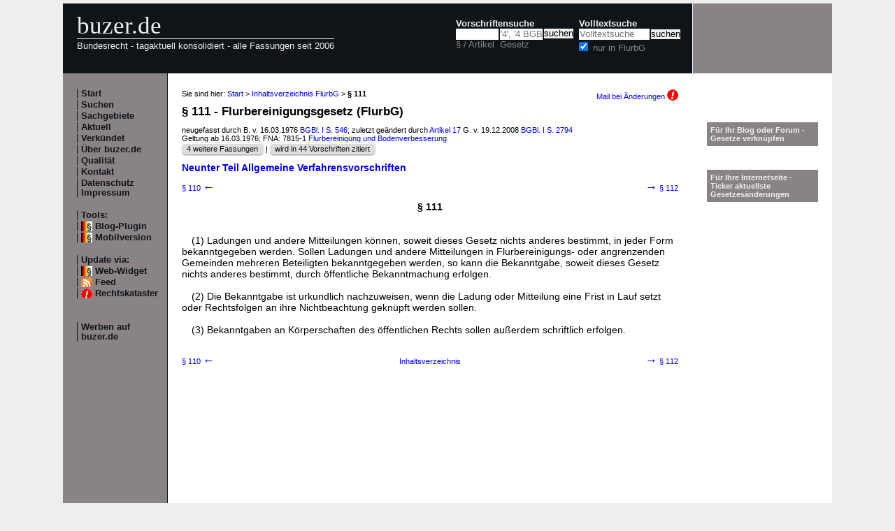

--- FILE ---
content_type: text/html; charset=utf-8
request_url: https://www.buzer.de/gesetz/4016/a56085.htm
body_size: 3545
content:

<!DOCTYPE html PUBLIC "-//W3C//DTD XHTML 1.0 Strict//EN" 
  "http://www.w3.org/TR/xhtml1/DTD/xhtml1-strict.dtd">
  
<html lang="de" xmlns="http://www.w3.org/1999/xhtml">
<head>
	
	<meta http-equiv="Content-Type" content="text/html; charset=utf-8" />
	<meta http-equiv="expires" content="0" />
	<meta name="language" content="de" />
	<meta name="referrer" content="origin-when-cross-origin" />
	<meta name="author" content="buzer.de" />
	<link href="/screen.css" rel="stylesheet" type="text/css" media="all" /><meta name="viewport" content="width=device-width, initial-scale=1.0" /><link href="/print.css" rel="stylesheet" type="text/css" media="print" />
	<link rel="alternate" type="application/rss+xml" title="buzer.de Feed" href="/gesetze_feed.xml" />
	<link rel="search" type="application/opensearchdescription+xml" title="buzer.de - Titelsuche, z.B. '32a EStG'" href="/buzer_search_titel.xml" />
	<link rel="search" type="application/opensearchdescription+xml" title="buzer.de - Volltextsuche" href="/buzer_search_volltext.xml" />
<link rel="chapter" href="/gesetz/4016/b10811.htm" title="Neunter Teil Allgemeine
Verfahrensvorschriften" /><link rel="contents" href="/gesetz/4016/index.htm" title="Inhaltsverzeichnis FlurbG" /><meta name="robots" content="index,follow" />
<link rel="canonical" href="https://www.buzer.de/gesetz/4016/a56085.htm" />
	
	<title>&sect; 111 FlurbG Flurbereinigungsgesetz </title>
	<meta name="description" content="(1) Ladungen und andere Mitteilungen k&ouml;nnen, soweit dieses Gesetz nichts anderes bestimmt, in jeder Form bekanntgegeben werden. Sollen Ladungen und andere Mitteilungen in Flurbereinigungs- oder angrenzenden Gemeinden mehreren Beteiligten " />
	<meta name="keywords" content="Ladung Mitteilung Bekanntgabe Allgemeine Bekanntgaben Bekanntmachung Beteiligten Flurbereinigungs Gemeinden K&ouml;rperschaften Nichtbeachtung Recht Rechtsfolgen Sollen" />
</head>
<body>
<div class="main">
<div class="headerb">
	<div class="logog"><a href="/index.htm">buzer.de</a></div>
	<div class="logok"><span> Bundesrecht - tagaktuell konsolidiert - alle Fassungen seit 2006</span></div>
	<div class="suchform"><div class="suchform1"><form name="Vorschriftensuche" method="get" action="/s1.htm">
<div>
<div class="suchetitel">Vorschriftensuche</div>	
<div class="input1plabel"><input class="input1p" name="a" type="text" id="paragraf" accesskey="a" value="" autocorrect="off" autocomplete="off" title="tippen Sie z.B. '1 EStG' und dr&uuml;cken Sie 'Enter';
wird automatisch ohne Maus beim Tippen einer Zahl ausgew&auml;hlt" />
<label for="paragraf">&sect; / Artikel</label></div><div class="input1glabel"><input class="input1g ajax-suggestion url-/suggest" name="g" type="text" placeholder="'4', '4 BGB' o. 'BGB'" id="gesetz" accesskey="g" value="" autocorrect="off" autocomplete="off" title="Suche mit Namen, einem Teil davon oder anhand der Fundstelle;
wird automatisch ohne Maus beim Tippen eines Buchstaben ausgew&auml;hlt" /><label for="gesetz">Gesetz</label></div><input class="input1s" type="submit" value="suchen" />
<input type="hidden" name="kurz" value="FlurbG" />
<input type="hidden" name="ag" value="4016" />
</div></form></div>
<div class="suchform2"><form name="Volltextsuche" method="get" action="/s2.htm">
			<div>
			<div class="input2vlabel"><label for="volltextsuche">Volltextsuche</label></div>
			<input class="input2v" name="v" placeholder="Volltextsuche" type="text" id="volltextsuche" accesskey="v" value="" title="suchen Sie hier im vollen Text der Gesetze" /><input class="input2s" type="submit" value="suchen" onClick="return checkEmptyFulltext();" />
			<div class="input2llabel">
			<input class="input2l" id="lokalesuche" type="checkbox" name="loc" value="1" checked="checked" />
			<label for="lokalesuche">nur in FlurbG</label>
			</div>
			<input type="hidden" name="kurz" value="FlurbG" />

			<input type="hidden" name="ag" value="4016" />
			</div>
		</form>
	</div>
<div class="updown mheadhide"><a href="#"><span class="navarrow">&#8593;</span> nach oben</a> <a href="#b"><span class="navarrow">&#8595;</span> nach unten</a></div></div>	

</div>
<div class="headerbr"></div>

<div class="dcont"><div class="boxleft">&nbsp;</div><div class="dcontl"><div class="m"><a href="/index.htm" title="zur Startseite">Start</a></div><div class="m"><a href="/s.htm" title="alle Suchfunktionen">Suchen</a></div><div class="m"><a href="/fna/index.htm" title="Sachgebiete nach FNA">Sachgebiete</a></div><div class="m"><a href="/z.htm" title="gerade in Kraft getretene &Auml;nderungen">Aktuell</a></div><div class="m"><a href="/v.htm" title="demn&auml;chst in Kraft tretende &Auml;nderungen">Verk&uuml;ndet</a></div><div class="m"><a href="/h.htm" title="Nutzungshinweise f&uuml;r buzer.de">&Uuml;ber buzer.de</a></div><div class="m"><a href="/quality.htm" title="Qualicheck">Qualit&auml;t</a></div><div class="m"><a href="https://www.buzer.de/k.htm" title="Kontaktformular">Kontakt</a></div><div class="m"><a href="/i.htm" title="Impressum, Datenschutz">Datenschutz Impressum</a></div><br /><div class="m">Tools:</div><div class="m"><a class="android" href="/li.htm" title="Zitate und Fundstellen verlinken">Blog-Plugin</a></div><div class="m"><a class="android" href="https://www.buzer.de/gesetz/4016/a56085.htm?setmobile=1" rel="nofollow" title="Ansicht f&uuml;r mobile Ger&auml;te, erfordert cookie">Mobilversion</a></div><div class="m" id="previewSelector" style="display:none;"><input type="checkbox" name="previewSelector" /> Vorschau</div><br /><div class="m">Update via:</div>	
<div class="m"><a class="android" href="/gesetze-ticker.htm" title="Informationsdienst per Ticker">Web-Widget</a></div>
<div class="m"><a class="rssl" href="/gesetze_feed.xml">Feed</a></div>
<div class="m"><a class="att" href="https://www.buzer.de/rechtskataster.htm">Rechtskataster</a></div>

<br /><br /><div class="m"><a href="/werben.htm" title="Werben auf buzer.de">Werben auf buzer.de</a></div></div><div class="dcontc"><!-- google_ad_section_start --><div class="nav">Sie sind hier: <a href="/index.htm">Start</a> &gt; <a href="/gesetz/4016/index.htm">Inhaltsverzeichnis FlurbG</a> &gt; <b>&sect; 111</b><div class="headmail"><a href="https://www.buzer.de/rechtskataster.htm?t=1&amp;alarmAddTitle=4016">Mail bei &Auml;nderungen <img src="/images/attention.gif" alt="attention" /></a></div></div><h1 class="t">&sect; 111 - Flurbereinigungsgesetz (FlurbG)</h1><div class="g">neugefasst durch B. v. 16.03.1976 <a href="https://www.buzer.de/outb/bgbl/0546761.htm" rel="nofollow" title="&ouml;ffnet externe Seite in neuem Fenster" target="_blank">BGBl. I S. 546</a>; zuletzt ge&auml;ndert durch <a class="preview" href="/gesetz/8544/a158777.htm">Artikel 17</a> G. v. 19.12.2008 <a href="/gesetz/8544/index.htm">BGBl. I S. 2794</a><br/>Geltung ab 16.03.1976; FNA: 7815-1 <a href="/fna/7815-Flurbereinigung%20und%20Bodenverbesserung.htm">Flurbereinigung und Bodenverbesserung</a><br/><span class="highlight1"><div class="nbutton"><a href="https://www.buzer.de/gesetz/4016/l.htm">4 weitere Fassungen</a></div> | <div class="nbutton"><a href="/gesetz/4016/v0.htm">wird in 44 Vorschriften zitiert</a> </div></span></div><div class="abt0 inhalt"><a href="https://www.buzer.de/gesetz/4016/b10811.htm">Neunter Teil Allgemeine
Verfahrensvorschriften</a></div><div class="nav_vz"><div class="tdl"><a href="https://www.buzer.de/gesetz/4016/a56084.htm" accesskey="-" title="Tasten - (minus) oder Cursor links">&sect; 110 <span class="navarrow">&#8592;</span></a></div><div class="tdc"></div><div class="tdr"><a href="https://www.buzer.de/gesetz/4016/a56086.htm" accesskey="+" title="Tasten + oder Cursor rechts"><span class="navarrow">&#8594;</span> &sect; 112</a></div></div><h3 class="art0">&sect; 111 </h3><br /><div class="ha"></div><br /><div class="arttext"><div class="abs">(1) Ladungen und andere Mitteilungen k&ouml;nnen, soweit dieses Gesetz nichts anderes bestimmt, in jeder Form bekanntgegeben werden. Sollen Ladungen und andere Mitteilungen in Flurbereinigungs- oder angrenzenden Gemeinden mehreren Beteiligten bekanntgegeben werden, so kann die Bekanntgabe, soweit dieses Gesetz nichts anderes bestimmt, durch &ouml;ffentliche Bekanntmachung erfolgen. </div><br /><div class="abs">(2) Die Bekanntgabe ist urkundlich nachzuweisen, wenn die Ladung oder Mitteilung eine Frist in Lauf setzt oder Rechtsfolgen an ihre Nichtbeachtung gekn&uuml;pft werden sollen. </div><br /><div class="abs">(3) Bekanntgaben an K&ouml;rperschaften des &ouml;ffentlichen Rechts sollen au&szlig;erdem schriftlich erfolgen.</div></div><br /><div class="nav_vz"><div class="tdl"><a href="https://www.buzer.de/gesetz/4016/a56084.htm" accesskey="-" id="lprev" title="Tasten - (minus) oder Cursor links">&sect; 110 <span class="navarrow">&#8592;</span></a></div><div class="tdc"><a href="https://www.buzer.de/gesetz/4016/index.htm#artanc56085">Inhaltsverzeichnis</a></div><div class="tdr"><a href="https://www.buzer.de/gesetz/4016/a56086.htm" accesskey="+" id="lnext" title="Tasten + oder Cursor rechts"><span class="navarrow">&#8594;</span> &sect; 112</a></div></div><!-- google_ad_section_end --><div class="anz_unten" style="width:336px;height:280px;"><script async src="//pagead2.googlesyndication.com/pagead/js/adsbygoogle.js"></script> <!-- Buzer - 336x280 unten responsive --> <ins class="adsbygoogle"      style="display:block"      data-ad-client="ca-pub-7612325987190054"      data-ad-slot="5979293110"      data-ad-format="auto"></ins> <script> (adsbygoogle = window.adsbygoogle || []).push({}); </script><div class="anzl">Anzeige</div></div><div class="plinks"><b>Link zu dieser Seite</b>: https://www.buzer.de/gesetz/4016/a56085.htm&nbsp;&nbsp;&nbsp;</div><div class="top"><a href="https://www.buzer.de/gesetz/4016/index.htm">Inhaltsverzeichnis</a> | <a href="/Gesetze_PDF_ausdrucken.htm" title="Hinweise zum Ausdrucken">Ausdrucken/PDF</a> | <a href="#">nach oben</a></div></div><div class="dcontr"><div>&nbsp;</div><br /><br /><div class="mo"><a href="/li.htm">F&uuml;r Ihr Blog oder Forum - Gesetze verkn&uuml;pfen</a></div><br /><br /><div class="mo"><a href="/gesetze-ticker.htm">F&uuml;r Ihre Internetseite -<br />Ticker aktuellste Gesetzes&auml;nderungen</a></div></div></div><div class="dfoot"><div class="dfootl"><div>&nbsp;</div></div><div class="dfootc"><a name="b"></a></div><div class="dfootr"></div></div><script type="text/javascript" src="/ajaxSuggestions.js"></script>
			<script type="text/javascript" src = "/jquery-3.1.1.min.js"></script>
			<div id="search-result-suggestions"><div id="search-results"></div></div><script type="text/javascript" src = "/functions.js"></script><script type="text/javascript" src = "/swipe.js"></script></div></body></html>

--- FILE ---
content_type: text/html; charset=utf-8
request_url: https://www.google.com/recaptcha/api2/aframe
body_size: 266
content:
<!DOCTYPE HTML><html><head><meta http-equiv="content-type" content="text/html; charset=UTF-8"></head><body><script nonce="ELJ0h0mIbrG58ZV06jpSeg">/** Anti-fraud and anti-abuse applications only. See google.com/recaptcha */ try{var clients={'sodar':'https://pagead2.googlesyndication.com/pagead/sodar?'};window.addEventListener("message",function(a){try{if(a.source===window.parent){var b=JSON.parse(a.data);var c=clients[b['id']];if(c){var d=document.createElement('img');d.src=c+b['params']+'&rc='+(localStorage.getItem("rc::a")?sessionStorage.getItem("rc::b"):"");window.document.body.appendChild(d);sessionStorage.setItem("rc::e",parseInt(sessionStorage.getItem("rc::e")||0)+1);localStorage.setItem("rc::h",'1769067870510');}}}catch(b){}});window.parent.postMessage("_grecaptcha_ready", "*");}catch(b){}</script></body></html>